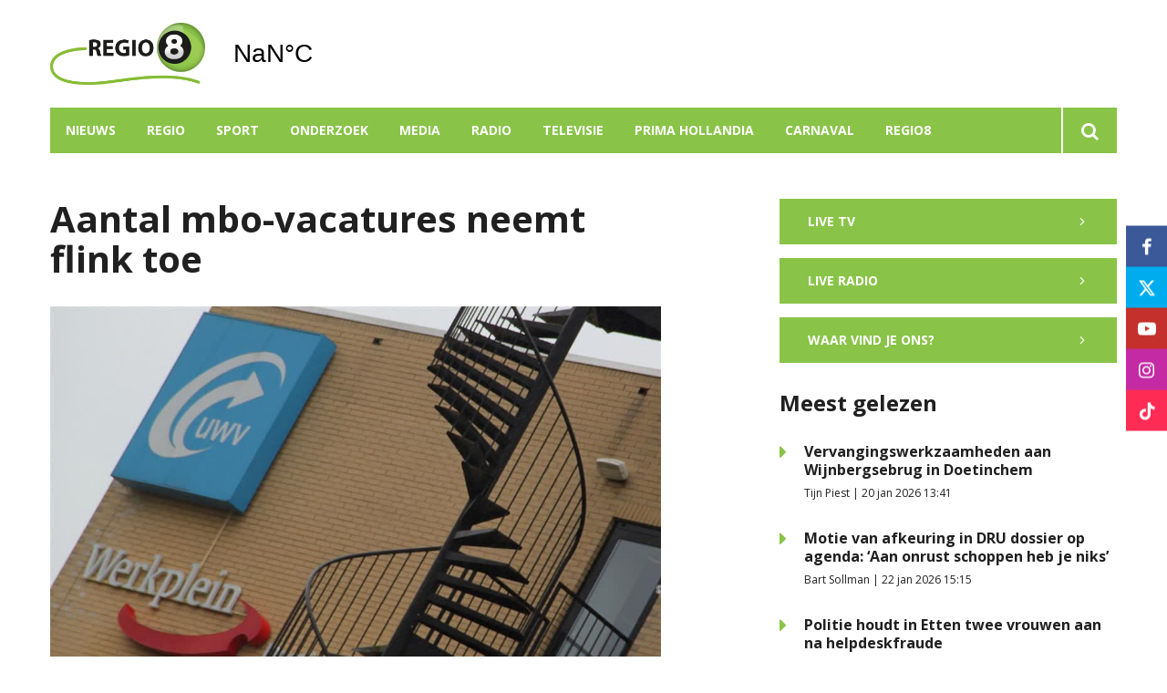

--- FILE ---
content_type: text/html; charset=UTF-8
request_url: https://www.regio8.nl/aantal-mbo-vacatures-neemt-flink-toe
body_size: 9135
content:
<!DOCTYPE html><html lang="nl-NL">	<head>		<title>Aantal mbo-vacatures neemt flink toe</title>		<meta charset="utf-8">		<meta name="viewport" content="width=device-width, initial-scale=1, shrink-to-fit=no">		<meta name="robots" content="index, follow" />		<meta property="og:title" content="Aantal mbo-vacatures neemt flink toe" />		<meta property="og:image" content="https://www.regio8.nl/files/202104/dist/f054bfb1611ad73bacc1531123df2fa5.jpg" />		<style>.row{margin:0;width:auto}.row .form-group{padding-left:15px;padding-right:15px;margin-bottom:30px}@media (max-width:992px){.row .form-group{margin-bottom:20px}}.row .form-group.hidden{display:none !important}.row .form-group.is-invalid input,.row .form-group.is-invalid textarea,.row .form-group.is-invalid .custom-radio label:before{border-color:red !important}.row .form-group.is-invalid .invalid-feedback{color:red;font-weight:300;font-size:0.86em;display:block;margin-bottom:15px;padding:5px 0;width:100%}.row .form-group .invalid-feedback{display:none}.row .form-group .col-form-label{width:auto;display:block;font-weight:700;color:#555555;background:#eeeeee;position:absolute;left:35px;top:12px;font-size:1em;line-height:1.62;transition:top 0.3s ease, font-size 0.3s ease, color 0.3s ease, font-weight 0.3s ease;pointer-events:none}.row .form-group.active .col-form-label{top:-9px;font-size:12px;font-weight:bold;color:#202020}.row input,.row textarea{width:100%;color:#202020;padding:12px 20px;border:1px solid #eeeeee;border-radius:0px;font-size:1em;line-height:1.62;min-height:50px;margin-bottom:0px;background:#eeeeee}.row input::placeholder,.row textarea::placeholder{color:#555555}.row textarea{height:200px}.row [data-type="button"]{text-align:left}.row [data-type="html"] h1:last-child,.row [data-type="html"] h2:last-child,.row [data-type="html"] h3:last-child,.row [data-type="html"] h4:last-child,.row [data-type="html"] h5:last-child,.row [data-type="html"] h6:last-child,.row [data-type="html"] p:last-child{margin-bottom:0px}.row .custom-checkbox{display:flex;flex-wrap:nowrap;align-items:center;padding:0}.row .custom-checkbox label{font-size:14px;line-height:15px;padding-left:20px}.row .custom-checkbox label a{color:#202020;font-weight:700;text-decoration:underline}.row .custom-checkbox input{margin-top:0px;min-height:0px;width:15px;height:15px;margin-bottom:0;-webkit-appearance:none;border:1px solid #202020;padding:0px;border-radius:4px;display:inline-block;position:relative;background:#ffffff}.row .custom-checkbox input:checked{background:#202020;border:1px solid #eeeeee;color:#202020}.row .btn-primary{padding:18px 30px;min-height:50px;background:#202020}.row .custom-select{width:100%;color:#202020;padding:12px 20px;border:1px solid #eeeeee;border-radius:0px;font-size:1em;line-height:1.62;background:#eeeeee;-webkit-appearance:none;-moz-appearance:none;appearance:none}.row .custom-select::-ms-expand{display:none}.row .input-group-checkboxes{display:flex;flex-wrap:wrap}.row .checkboxes-horizontal .col-form-label{position:relative;background:transparent;left:unset;top:unset;margin-bottom:5px}.row .checkboxes-horizontal .custom-checkbox{width:100%;margin:5px 0px}.row .custom-radio{display:inline-block;margin:10px 0;width:100%}.row .custom-radio.disabled{opacity:0.6}.row .custom-radio.disabled input,.row .custom-radio.disabled label{cursor:no-drop !important}.row .custom-radio [type="radio"]:checked,.row .custom-radio [type="radio"]:not(:checked){position:absolute;left:-9999px}.row .custom-radio [type="radio"]:checked+label,.row .custom-radio [type="radio"]:not(:checked)+label{position:relative;padding-left:15px;cursor:pointer;line-height:26px;display:inline-block;color:#202020}.row .custom-radio [type="radio"]:checked+label:before,.row .custom-radio [type="radio"]:not(:checked)+label:before{content:"";position:absolute;left:0;right:auto;top:0px;width:20px;height:20px;border:2px solid #eeeeee;border-radius:100%;background:#fff}.row .custom-radio [type="radio"]:checked+label:after,.row .custom-radio [type="radio"]:not(:checked)+label:after{content:"";width:18px;height:18px;background:#202020;position:absolute;left:2px;top:2px;transform:scale(1) !important;border-radius:100%;-webkit-transition:all 0.2s ease;transition:all 0.2s ease}.row .custom-radio [type="radio"]:not(:checked)+label:after{opacity:0;-webkit-transform:scale(0);transform:scale(0)}.row .custom-radio [type="radio"]:checked+label:after{opacity:1;-webkit-transform:scale(1);transform:scale(1)}.row [data-type="file"] .col-form-label{position:relative;background:transparent;left:unset;top:unset;margin-bottom:5px}.row [data-type="file"] .custom-file input{display:none}.row [data-type="file"] .custom-file label{cursor:pointer;font-weight:700;color:#202020;background:#eeeeee;border:1px solid #eeeeee;padding:12px 20px;display:block;width:100%}.row .files-overview{display:flex;padding-bottom:10px;border-bottom:1px solid;width:calc(100% - 30px);margin:0 auto;font-weight:bold;justify-content:space-between}.row .files-overview i{cursor:pointer}.row .input-row{display:flex;margin:0 -5px}.row .input-row>div{padding:0 5px;position:relative}.row .input-row>div label.col-form-label{left:25px;pointer-events:none}.row .input-row>div.active label.col-form-label{top:-20px;font-size:11px}.row [data-type="date"] .col-form-label{background:transparent;position:relative;left:unset;top:unset}@media (max-width:575px){.row .form-group{flex:0 0 100%}.row .form-group .custom-checkbox{width:100%}}.row{margin:0;width:auto}.row .form-group{padding-left:15px;padding-right:15px;margin-bottom:30px}@media (max-width:992px){.row .form-group{margin-bottom:20px}}.row .form-group.hidden{display:none !important}.row .form-group.is-invalid input,.row .form-group.is-invalid textarea,.row .form-group.is-invalid .custom-radio label:before{border-color:red !important}.row .form-group.is-invalid .invalid-feedback{color:red;font-weight:300;font-size:0.86em;display:block;margin-bottom:15px;padding:5px 0;width:100%}.row .form-group .invalid-feedback{display:none}.row .form-group .col-form-label{width:auto;display:block;font-weight:700;color:#555555;background:#eeeeee;position:absolute;left:35px;top:12px;font-size:1em;line-height:1.62;transition:top 0.3s ease, font-size 0.3s ease, color 0.3s ease, font-weight 0.3s ease;pointer-events:none}.row .form-group.active .col-form-label{top:-9px;font-size:12px;font-weight:bold;color:#202020}.row input,.row textarea{width:100%;color:#202020;padding:12px 20px;border:1px solid #eeeeee;border-radius:0px;font-size:1em;line-height:1.62;min-height:50px;margin-bottom:0px;background:#eeeeee}.row input::placeholder,.row textarea::placeholder{color:#555555}.row textarea{height:200px}.row [data-type="button"]{text-align:left}.row [data-type="html"] h1:last-child,.row [data-type="html"] h2:last-child,.row [data-type="html"] h3:last-child,.row [data-type="html"] h4:last-child,.row [data-type="html"] h5:last-child,.row [data-type="html"] h6:last-child,.row [data-type="html"] p:last-child{margin-bottom:0px}.row .custom-checkbox{display:flex;flex-wrap:nowrap;align-items:center;padding:0}.row .custom-checkbox label{font-size:14px;line-height:15px;padding-left:20px}.row .custom-checkbox label a{color:#202020;font-weight:700;text-decoration:underline}.row .custom-checkbox input{margin-top:0px;min-height:0px;width:15px;height:15px;margin-bottom:0;-webkit-appearance:none;border:1px solid #202020;padding:0px;border-radius:4px;display:inline-block;position:relative;background:#ffffff}.row .custom-checkbox input:checked{background:#202020;border:1px solid #eeeeee;color:#202020}.row .btn-primary{padding:18px 30px;min-height:50px;background:#202020}.row .custom-select{width:100%;color:#202020;padding:12px 20px;border:1px solid #eeeeee;border-radius:0px;font-size:1em;line-height:1.62;background:#eeeeee;-webkit-appearance:none;-moz-appearance:none;appearance:none}.row .custom-select::-ms-expand{display:none}.row .input-group-checkboxes{display:flex;flex-wrap:wrap}.row .checkboxes-horizontal .col-form-label{position:relative;background:transparent;left:unset;top:unset;margin-bottom:5px}.row .checkboxes-horizontal .custom-checkbox{width:100%;margin:5px 0px}.row .custom-radio{display:inline-block;margin:10px 0;width:100%}.row .custom-radio.disabled{opacity:0.6}.row .custom-radio.disabled input,.row .custom-radio.disabled label{cursor:no-drop !important}.row .custom-radio [type="radio"]:checked,.row .custom-radio [type="radio"]:not(:checked){position:absolute;left:-9999px}.row .custom-radio [type="radio"]:checked+label,.row .custom-radio [type="radio"]:not(:checked)+label{position:relative;padding-left:15px;cursor:pointer;line-height:26px;display:inline-block;color:#202020}.row .custom-radio [type="radio"]:checked+label:before,.row .custom-radio [type="radio"]:not(:checked)+label:before{content:"";position:absolute;left:0;right:auto;top:0px;width:20px;height:20px;border:2px solid #eeeeee;border-radius:100%;background:#fff}.row .custom-radio [type="radio"]:checked+label:after,.row .custom-radio [type="radio"]:not(:checked)+label:after{content:"";width:18px;height:18px;background:#202020;position:absolute;left:2px;top:2px;transform:scale(1) !important;border-radius:100%;-webkit-transition:all 0.2s ease;transition:all 0.2s ease}.row .custom-radio [type="radio"]:not(:checked)+label:after{opacity:0;-webkit-transform:scale(0);transform:scale(0)}.row .custom-radio [type="radio"]:checked+label:after{opacity:1;-webkit-transform:scale(1);transform:scale(1)}.row [data-type="file"] .col-form-label{position:relative;background:transparent;left:unset;top:unset;margin-bottom:5px}.row [data-type="file"] .custom-file input{display:none}.row [data-type="file"] .custom-file label{cursor:pointer;font-weight:700;color:#202020;background:#eeeeee;border:1px solid #eeeeee;padding:12px 20px;display:block;width:100%}.row .files-overview{display:flex;padding-bottom:10px;border-bottom:1px solid;width:calc(100% - 30px);margin:0 auto;font-weight:bold;justify-content:space-between}.row .files-overview i{cursor:pointer}.row .input-row{display:flex;margin:0 -5px}.row .input-row>div{padding:0 5px;position:relative}.row .input-row>div label.col-form-label{left:25px;pointer-events:none}.row .input-row>div.active label.col-form-label{top:-20px;font-size:11px}.row [data-type="date"] .col-form-label{background:transparent;position:relative;left:unset;top:unset}@media (max-width:575px){.row .form-group{flex:0 0 100%}.row .form-group .custom-checkbox{width:100%}}.row{margin:0;width:auto}.row .form-group{padding-left:15px;padding-right:15px;margin-bottom:30px}@media (max-width:992px){.row .form-group{margin-bottom:20px}}.row .form-group.hidden{display:none !important}.row .form-group.is-invalid input,.row .form-group.is-invalid textarea,.row .form-group.is-invalid .custom-radio label:before{border-color:red !important}.row .form-group.is-invalid .invalid-feedback{color:red;font-weight:300;font-size:0.86em;display:block;margin-bottom:15px;padding:5px 0;width:100%}.row .form-group .invalid-feedback{display:none}.row .form-group .col-form-label{width:auto;display:block;font-weight:700;color:#555555;background:#eeeeee;position:absolute;left:35px;top:12px;font-size:1em;line-height:1.62;transition:top 0.3s ease, font-size 0.3s ease, color 0.3s ease, font-weight 0.3s ease;pointer-events:none}.row .form-group.active .col-form-label{top:-9px;font-size:12px;font-weight:bold;color:#202020}.row input,.row textarea{width:100%;color:#202020;padding:12px 20px;border:1px solid #eeeeee;border-radius:0px;font-size:1em;line-height:1.62;min-height:50px;margin-bottom:0px;background:#eeeeee}.row input::placeholder,.row textarea::placeholder{color:#555555}.row textarea{height:200px}.row [data-type="button"]{text-align:left}.row [data-type="html"] h1:last-child,.row [data-type="html"] h2:last-child,.row [data-type="html"] h3:last-child,.row [data-type="html"] h4:last-child,.row [data-type="html"] h5:last-child,.row [data-type="html"] h6:last-child,.row [data-type="html"] p:last-child{margin-bottom:0px}.row .custom-checkbox{display:flex;flex-wrap:nowrap;align-items:center;padding:0}.row .custom-checkbox label{font-size:14px;line-height:15px;padding-left:20px}.row .custom-checkbox label a{color:#202020;font-weight:700;text-decoration:underline}.row .custom-checkbox input{margin-top:0px;min-height:0px;width:15px;height:15px;margin-bottom:0;-webkit-appearance:none;border:1px solid #202020;padding:0px;border-radius:4px;display:inline-block;position:relative;background:#ffffff}.row .custom-checkbox input:checked{background:#202020;border:1px solid #eeeeee;color:#202020}.row .btn-primary{padding:18px 30px;min-height:50px;background:#202020}.row .custom-select{width:100%;color:#202020;padding:12px 20px;border:1px solid #eeeeee;border-radius:0px;font-size:1em;line-height:1.62;background:#eeeeee;-webkit-appearance:none;-moz-appearance:none;appearance:none}.row .custom-select::-ms-expand{display:none}.row .input-group-checkboxes{display:flex;flex-wrap:wrap}.row .checkboxes-horizontal .col-form-label{position:relative;background:transparent;left:unset;top:unset;margin-bottom:5px}.row .checkboxes-horizontal .custom-checkbox{width:100%;margin:5px 0px}.row .custom-radio{display:inline-block;margin:10px 0;width:100%}.row .custom-radio.disabled{opacity:0.6}.row .custom-radio.disabled input,.row .custom-radio.disabled label{cursor:no-drop !important}.row .custom-radio [type="radio"]:checked,.row .custom-radio [type="radio"]:not(:checked){position:absolute;left:-9999px}.row .custom-radio [type="radio"]:checked+label,.row .custom-radio [type="radio"]:not(:checked)+label{position:relative;padding-left:15px;cursor:pointer;line-height:26px;display:inline-block;color:#202020}.row .custom-radio [type="radio"]:checked+label:before,.row .custom-radio [type="radio"]:not(:checked)+label:before{content:"";position:absolute;left:0;right:auto;top:0px;width:20px;height:20px;border:2px solid #eeeeee;border-radius:100%;background:#fff}.row .custom-radio [type="radio"]:checked+label:after,.row .custom-radio [type="radio"]:not(:checked)+label:after{content:"";width:18px;height:18px;background:#202020;position:absolute;left:2px;top:2px;transform:scale(1) !important;border-radius:100%;-webkit-transition:all 0.2s ease;transition:all 0.2s ease}.row .custom-radio [type="radio"]:not(:checked)+label:after{opacity:0;-webkit-transform:scale(0);transform:scale(0)}.row .custom-radio [type="radio"]:checked+label:after{opacity:1;-webkit-transform:scale(1);transform:scale(1)}.row [data-type="file"] .col-form-label{position:relative;background:transparent;left:unset;top:unset;margin-bottom:5px}.row [data-type="file"] .custom-file input{display:none}.row [data-type="file"] .custom-file label{cursor:pointer;font-weight:700;color:#202020;background:#eeeeee;border:1px solid #eeeeee;padding:12px 20px;display:block;width:100%}.row .files-overview{display:flex;padding-bottom:10px;border-bottom:1px solid;width:calc(100% - 30px);margin:0 auto;font-weight:bold;justify-content:space-between}.row .files-overview i{cursor:pointer}.row .input-row{display:flex;margin:0 -5px}.row .input-row>div{padding:0 5px;position:relative}.row .input-row>div label.col-form-label{left:25px;pointer-events:none}.row .input-row>div.active label.col-form-label{top:-20px;font-size:11px}.row [data-type="date"] .col-form-label{background:transparent;position:relative;left:unset;top:unset}@media (max-width:575px){.row .form-group{flex:0 0 100%}.row .form-group .custom-checkbox{width:100%}}</style>		<script async src="https://www.googletagmanager.com/gtag/js?id=UA-60797206-1"></script>		<script>		window.dataLayer = window.dataLayer || [];		function gtag(){dataLayer.push(arguments);}		gtag('js', new Date());		gtag('config', 'UA-60797206-1');		</script> <link rel="icon" type="image/png" href="/files/202104/dist/favicon-1-16x16.png" sizes="16x16"> <link rel="icon" type="image/png" href="/files/202104/dist/favicon-1-32x32.png" sizes="32x32"> <link rel="icon" type="image/png" href="/files/202104/dist/favicon-1-96x96.png" sizes="96x96"> <style>@keyframes rotate {	0%   {transform:rotate(0deg);}	100% {transform:rotate(360deg);}}.page-body:before {	content:'';	position:fixed;	width:100%;	height:100%;	top:0px;	left:0px;	background:white;	z-index:9999;	transition: opacity .3s ease, visibility .3s ease;}.page-body:after {	content:'\e910';	font-family:'icomoon';	z-index:10000;	color:#89c448;	font-size:50px;	position:fixed;	top:0px;	left:0px;	width:100%;	height:100%;	display:flex;	align-items:center;	justify-content:center;	animation: rotate 1s linear 0s infinite;}html.transition .page-body:before {	opacity:0;	visibility:hidden;}html.transition .page-body:after {	opacity:0;	visibility:hidden;}	.page-body.page-body-form-editor:before,.page-body.page-body-form-editor:after {	content:unset;	display:none;}	</style><script>(function(w,d,s,l,i){w[l]=w[l]||[];w[l].push({'gtm.start':new Date().getTime(),event:'gtm.js'});var f=d.getElementsByTagName(s)[0],j=d.createElement(s),dl=l!='dataLayer'?'&l='+l:'';j.async=true;j.src='https://www.googletagmanager.com/gtm.js?id='+i+dl;f.parentNode.insertBefore(j,f);})(window,document,'script','dataLayer','GTM-KW7T3ZB');</script> <link rel="canonical" href="https://www.regio8.nl/aantal-mbo-vacatures-neemt-flink-toe">	</head>	<body class="page-body" data-id-website="1"><section id="block1" data-block-type="container" data-block-id="1"  class="block-container header " >    <section id="block153" data-block-type="component" data-block-id="153"  class="block-component col col-12 col-sm-12 col-md-12 col-lg-12 col-xl-12 " >    <section id="block392" data-block-type="group" data-block-id="392" data-block-key="153"  class="block-group col col-12 col-sm-12 col-md-12 col-lg-12 col-xl-12 header_v2 " >    <div class="header-container" >	<section id="block393" data-block-type="group" data-block-id="393" data-block-key="153"  class="block-group col col-12 col-sm-12 col-md-12 col-lg-12 col-xl-12 header_area " >    <div id="block396" data-block-type="image" data-block-id="396" data-block-key="153"  class="block-image col col-4 col-sm-4 col-md-4 col-lg-3 col-xl-3 " >    <a href="/" ><picture>            <source media="(max-width: 575px)" data-srcset="/files/202104/src/xs/56164953030c6beeb24ba9fd8bf999de.png">            <source media="(max-width: 992px)" data-srcset="/files/202104/src/md/56164953030c6beeb24ba9fd8bf999de.png">      <img data-src="/files/202104/src/xl/56164953030c6beeb24ba9fd8bf999de.png" data-srcset="/files/202104/src/xl/56164953030c6beeb24ba9fd8bf999de.png"></picture>   </a></div><div id="block395" data-block-type="html" data-block-id="395" data-block-key="153"  class="block-html col col-4 col-sm-4 col-md-4 col-lg-2 col-xl-2 " >    <div id="nav-icon" class="" onclick="global.toggleMenu('block394');">  <span></span>  <span></span>  <span></span>  <span></span></div></div><div id="block398" data-block-type="html" data-block-id="398" data-block-key="153"  class="block-html col col-1 col-sm-1 col-md-1 col-lg-1 col-xl-1 " >    <a class="weatherwidget-io" href="https://forecast7.com/nl/51d896d38/ulft/" data-mode="Current" data-days="3" >Ulft, Netherlands</a><script>!function(d,s,id){var js,fjs=d.getElementsByTagName(s)[0];if(!d.getElementById(id)){js=d.createElement(s);js.id=id;js.src='https://weatherwidget.io/js/widget.min.js';js.async=true;fjs.parentNode.insertBefore(js,fjs);}}(document,'script','weatherwidget-io-js');</script></div></section><div id="block618" data-block-type="html" data-block-id="618" data-block-key="153"  class="block-html col col-12 col-sm-12 col-md-12 col-lg-12 col-xl-12 " >    </div><section id="block394" data-block-type="group" data-block-id="394" data-block-key="153"  class="block-group col col-12 col-sm-12 col-md-12 col-lg-12 col-xl-12 menu_header " >    <div id="block580" data-block-type="form" data-block-id="580" data-block-key="153"  class="block-form col col-12 col-sm-12 col-md-12 col-lg-12 col-xl-12 " >    <form id="7cd5Iia4kLGY" class="form-default ff " method="get" lang="nl" currency="EUR" action="/zoekresultaten" enctype="multipart/form-data" data-validate-change novalidate>        <div class="form-step " id="l9PYWWSSkags"  data-form-step="1">            <div class="row" >                    <div class="form-group col search-startdate"  data-type="date" element-type="date" element-id="28">    <label for="Ay3KKDgGmQWJ" class="col-form-label">Datum vanaf:</label>    <div class="input-group">        <input type="date" class="form-control pikaday" id="Ay3KKDgGmQWJ" name="startdate" value="" autocomplete="off">    </div></div>                    <div class="form-group col search-duedate"  data-type="date" element-type="date" element-id="29">    <label for="z94rSgSFHMqj" class="col-form-label">Datum tot:</label>    <div class="input-group">        <input type="date" class="form-control pikaday" id="z94rSgSFHMqj" name="duedate" value="" autocomplete="off">    </div></div>            </div>            <div class="row" >                    <div class="form-group col"  data-type="text" element-type="text" element-id="15">    <label for="JnR6fdlyjbRG" class="col-form-label">Zoeken</label>    <div class="input-group">        <input type="text" class="form-control" id="JnR6fdlyjbRG" name="q" value="">    </div></div>                    <div class="form-group col"  data-type="button" element-type="button" element-id="16">    <button type="submit" name="field_16" class="btn btn-primary"><i class="icon-search"></i></button></div>            </div>                    <input type="hidden" class="" id="2H55HBAl36g9" name="_validation"  />                    <input type="hidden" class="" id="1qXX4iJ6iKQC" name="id_form" value="4"  />        </div></form></div><div id="block399" data-block-type="menu" data-block-id="399" data-block-key="153"  class="block-menu col col-12 col-sm-12 col-md-12 col-lg-11 col-xl-11 " >    <ul>        <li class="menu-item-news">            <a class=""  href="/nieuws?category=1">Nieuws</a>        </li>        <li class="menu-item-region has-items">            <a class=""  href="/doetinchem?region=1">Regio</a>                <ul>                        <li class="">                            <a class=""  href="/aalten?region=7">Aalten</a>                        </li>                        <li class="">                            <a class=""  href="/berkelland?region=4">Berkelland</a>                        </li>                        <li class="">                            <a class=""  href="/bronckhorst?region=5">Bronckhorst</a>                        </li>                        <li class="">                            <a class=""  href="/doetinchem?region=1">Doetinchem</a>                        </li>                        <li class="">                            <a class=""  href="/grensnieuws?region=6">Grensnieuws</a>                        </li>                        <li class="">                            <a class=""  href="/lochem?region=10">Lochem</a>                        </li>                        <li class="">                            <a class=""  href="/montferland?region=2">Montferland</a>                        </li>                        <li class="">                            <a class=""  href="/oost-gelre?region=8">Oost Gelre</a>                        </li>                        <li class="">                            <a class=""  href="/oude-ijsselstreek?region=3">Oude IJsselstreek</a>                        </li>                        <li class="">                            <a class=""  href="/winterswijk?region=9">Winterswijk</a>                        </li>                </ul>        </li>        <li class="">            <a class=""  href="/sport?category=42">Sport</a>        </li>        <li class="">            <a class=""  href="/onderzoek">Onderzoek</a>        </li>        <li class="">            <a class=""  href="/media">Media</a>        </li>        <li class="">            <a class=""  href="/radio">Radio</a>        </li>        <li class="">            <a class=""  href="/televisie">Televisie</a>        </li>        <li class="">            <a class=""  href="/prima-hollandia">Prima Hollandia</a>        </li>        <li class=" has-items">            <a class=""  href="/carnaval2026">Carnaval</a>                <ul>                        <li class="">                            <a class=""  href="/aanmelden-carnavalskraker">Aanmelden carnavalskraker</a>                        </li>                        <li class="">                            <a class=""  href="/carnavalskraker-inzendingen">Carnavalskraker inzendingen</a>                        </li>                </ul>        </li>        <li class=" has-items">            <a class=""  href="/over-ons">Regio8</a>                <ul>                        <li class="">                            <a class=""  href="/over-ons">Over ons</a>                        </li>                        <li class="">                            <a class=""  href="/uitzendgebied">Uitzendgebied</a>                        </li>                        <li class="">                            <a class=""  href="/vacatures">Vacatures</a>                        </li>                        <li class=" has-items">                            <a class=""  href="/contact">Contact</a>                                <ul>                                        <li class="">                                            <a class=""  href="/adverteren">Adverteren</a>                                        </li>                                        <li class="">                                            <a class=""  href="/klachtenpagina">Klachten</a>                                        </li>                                </ul>                        </li>                </ul>        </li></ul></div><div id="block423" data-block-type="text" data-block-id="423" data-block-key="153"  class="block-text col col-12 col-sm-12 col-md-12 col-lg-1 col-xl-1 " >    <a href="/zoekresultaten"><i class="icon-search"></i></a></div></section><div id="block635" data-block-type="menu" data-block-id="635" data-block-key="153"  class="block-menu col col-12 col-sm-12 col-md-12 col-lg-12 col-xl-12 " >    <ul>        <li class="">            <a class=""  href="/actueel">Nieuws</a>        </li>        <li class="">            <a class=""  href="/radio">Radio</a>        </li>        <li class="">            <a class=""  href="/televisie">Televisie</a>        </li></ul></div><div id="block647" data-block-type="content" data-block-id="647" data-block-key="153"  class="block-content col col-12 col-sm-12 col-md-12 col-lg-12 col-xl-12 " >    <ul>	<li category-id="9999">		<a href="/actueel?category=9999">Alles</a>	</li>	<li category-id="1">	<a href="/nieuws?category=1">Nieuws</a></li><li category-id="45">	<a href="/onderzoek?category=45">Onderzoek</a></li><li category-id="42">	<a href="/sport?category=42">Sport</a></li></ul></div><div id="block705" data-block-type="content" data-block-id="705" data-block-key="153"  class="block-content col col-12 col-sm-12 col-md-12 col-lg-12 col-xl-12 " >    <ul>	<li region-id="7">	<a href="/aalten?region=7">Aalten</a></li><li region-id="4">	<a href="/berkelland?region=4">Berkelland</a></li><li region-id="5">	<a href="/bronckhorst?region=5">Bronckhorst</a></li><li region-id="1">	<a href="/doetinchem?region=1">Doetinchem</a></li><li region-id="6">	<a href="/grensnieuws?region=6">Grensnieuws</a></li><li region-id="10">	<a href="/lochem?region=10">Lochem</a></li><li region-id="2">	<a href="/montferland?region=2">Montferland</a></li><li region-id="8">	<a href="/oost-gelre?region=8">Oost Gelre</a></li><li region-id="3">	<a href="/oude-ijsselstreek?region=3">Oude IJsselstreek</a></li><li region-id="9">	<a href="/winterswijk?region=9">Winterswijk</a></li></ul></div></div></section></section></section><section id="block30" data-block-type="container" data-block-id="30"  class="block-container content " >    <section id="block31" data-block-type="container" data-block-id="31"  class="block-container content_inside " >    <section id="block141" data-block-type="group" data-block-id="141"  class="block-group col col-12 col-sm-12 col-md-12 col-lg-7 col-xl-7 " >    <div id="block263" data-block-type="html" data-block-id="263"  class="block-html col col-12 col-sm-12 col-md-12 col-lg-12 col-xl-12 " >    <h1>Aantal mbo-vacatures neemt flink toe</h1></div><div id="block627" data-block-type="image" data-block-id="627"  class="block-image col col-12 col-sm-12 col-md-12 col-lg-12 col-xl-12 " >    <picture>            <source media="(max-width: 575px)" data-srcset="/files/202104/src/xs/0f3b21f352ee9423d8b83393c55173da.jpg">            <source media="(max-width: 992px)" data-srcset="/files/202104/src/md/0f3b21f352ee9423d8b83393c55173da.jpg">      <img data-src="/files/202104/src/xl/0f3b21f352ee9423d8b83393c55173da.jpg" data-srcset="/files/202104/src/xl/0f3b21f352ee9423d8b83393c55173da.jpg"></picture></div><div id="block187" data-block-type="html" data-block-id="187"  class="block-html col col-12 col-sm-12 col-md-12 col-lg-12 col-xl-12 " >    <h5>Regio8 |  9 december 2016 09:43 | Aangepast op  9 december 2016 09:43</h5><div class="social-share">	<div class="social-share-links">		<a href="https://www.linkedin.com/shareArticle?url=https://www.regio8.nl/aantal-mbo-vacatures-neemt-flink-toe" target="blank" rel="noopener noreferrer"><i class="icon-linkedin"></i></a>		<a href="https://www.facebook.com/sharer.php?u=https://www.regio8.nl/aantal-mbo-vacatures-neemt-flink-toe" target="blank" rel="noopener noreferrer"><i class="icon-facebook"></i></a>		<a href="https://twitter.com/intent/tweet?url=https://www.regio8.nl/aantal-mbo-vacatures-neemt-flink-toe" target="blank" rel="noopener noreferrer"><i class="icon-twitter"></i></a>	</div>	<div class="social-share-text">		<h5>Deel dit artikel op social!</h5>	</div></div></div><section id="block148" data-block-type="group" data-block-id="148"  class="block-group col col-12 col-sm-12 col-md-12 col-lg-12 col-xl-12 " >    <section id="block142" data-block-type="component" data-block-id="142" data-component-type="frontend"  class="block-component col col-12 col-sm-12 col-md-12 col-lg-12 col-xl-12 " >    <section class="components-row" data-row-key="9wpXumv9fAikuaU" data-component-id="11"><div id="block159" data-block-type="text" data-block-id="159" data-block-key="9wpXumv9fAikuaU"  class="block-text col col-12 col-sm-12 col-md-12 col-lg-12 col-xl-12 " >    <div>‘’Het grootste aantal mbo-vacatures is er in de beroepsgroep retail, daarna volgen zorg en gastvrijheid. Vergeleken met de landelijke verdeling van het aantal vacatures zijn er in de Achterhoek relatief veel vacatures in de beroepsgroepen zorg en metaal en metalektro en weinig in gastvrijheid’’, aldus het UWV. ‘’Jongeren die nu starten met een mbo-opleiding hebben een goed baanperspectief als zij kiezen voor de richtingen verkoper, verzorgende individuele gezondheidszorg en mbo-verpleegkundige.’’<br> <br> Ondanks de verhoogde baankansen en vacatures daalt het aantal WW-uitkeringen aan jongeren tot 27 jaar in de Achterhoek langzamer dan gemiddeld. In het afgelopen half jaar is er een daling waargenomen van 8%, tegen een landelijke afname van 15%.<br><br>Foto: REGIO8</div></div></section></section></section></section><section id="block143" data-block-type="group" data-block-id="143"  class="block-group col col-12 col-sm-12 col-md-12 col-lg-4 col-xl-4 " >    <div id="block533" data-block-type="html" data-block-id="533"  class="block-html col col-12 col-sm-12 col-md-12 col-lg-12 col-xl-12 " >    <a href="/televisie" class="btn btn-primary sidebar-button">Live TV <i class="icon-chevron-right"></i></a></div><div id="block534" data-block-type="html" data-block-id="534"  class="block-html col col-12 col-sm-12 col-md-12 col-lg-12 col-xl-12 " >    <a href="/radio" class="btn btn-primary sidebar-button">Live radio <i class="icon-chevron-right"></i></a><a href="/contact" class="btn btn-primary sidebar-button">Waar vind je ons? <i class="icon-chevron-right"></i></a></div><section id="block535" data-block-type="component" data-block-id="535"  class="block-component col col-12 col-sm-12 col-md-12 col-lg-12 col-xl-12 " >    <div id="block511" data-block-type="content" data-block-id="511" data-block-key="535"  class="block-content col col-12 col-sm-12 col-md-12 col-lg-12 col-xl-12 " >    <div class="category-heading col-12">	<h2>Meest gelezen</h2></div><div class="col-12">	<div class="article-list-item" onclick="location.href='/nieuws/vervangingswerkzaamheden-aan-wijnbergsebrug-in-doetinchem'">		<i class="icon-caret-right" ></i>		<div class="info">			<h4><a href="/nieuws/vervangingswerkzaamheden-aan-wijnbergsebrug-in-doetinchem">Vervangingswerkzaamheden aan Wijnbergsebrug in Doetinchem</a></h4>			<p>Tijn Piest | 20 jan 2026 13:41</p>		</div>	</div></div><div class="col-12">	<div class="article-list-item" onclick="location.href='/nieuws/motie-van-afkeuring-in-dru-dossier-op-agenda-aan-onrust-schoppen-heb-je-niks'">		<i class="icon-caret-right" ></i>		<div class="info">			<h4><a href="/nieuws/motie-van-afkeuring-in-dru-dossier-op-agenda-aan-onrust-schoppen-heb-je-niks">Motie van afkeuring in DRU dossier op agenda: ‘Aan onrust schoppen heb je niks’</a></h4>			<p>Bart Sollman | 22 jan 2026 15:15</p>		</div>	</div></div><div class="col-12">	<div class="article-list-item" onclick="location.href='/nieuws/politie-houdt-in-etten-twee-vrouwen-aan-na-helpdeskfraude'">		<i class="icon-caret-right" ></i>		<div class="info">			<h4><a href="/nieuws/politie-houdt-in-etten-twee-vrouwen-aan-na-helpdeskfraude">Politie houdt in Etten twee vrouwen aan na helpdeskfraude</a></h4>			<p>Redactie REGIO8 | 21 jan 2026 14:48</p>		</div>	</div></div></div></section></section><div id="block564" data-block-type="form" data-block-id="564"  class="block-form col col-12 col-sm-12 col-md-12 col-lg-12 col-xl-12 " >    <form id="PVh5je3zmYZ1" class="form-default ff " method="post" lang="nl" currency="EUR" action="#" enctype="multipart/form-data" data-validate-change novalidate>        <div class="form-step " id="KQRx1m2IpAtr"  data-form-step="1">            <div class="row" >                    <div class="form-group col"  data-type="button" element-type="button" element-id="18">    <button type="submit" name="views_count_submit" class="btn btn-primary"></button></div>            </div>                    <input type="hidden" class="" id="PrVrYmaHYsEn" name="views_count" value=""  />                    <input type="hidden" class=" article-id" id="25dGGIlwE7bH" name="id" value="5132"  />                    <input type="hidden" class="" id="IilmkldSrstf" name="id_website" value="1"  />                    <input type="hidden" class="" id="ujYfVGC6gEaG" name="_validation"  />                    <input type="hidden" class="" id="8lpCuAy3ymBp" name="id_form" value="5"  />        </div></form></div><section id="block379" data-block-type="component" data-block-id="379"  class="block-component col col-12 col-sm-12 col-md-12 col-lg-12 col-xl-12 " >    <div id="block378" data-block-type="content" data-block-id="378" data-block-key="379"  class="block-content col col-12 col-sm-12 col-md-12 col-lg-12 col-xl-12 " >    <h3 class="col-12">Lees ook</h3><div class="col-12 col-sm-6 col-lg-4">	<div class="card-mc-article" onclick="location.href='/nieuws/recordaantal-inzendingen-voor-carnavalskrakertrofee-echt-wel-paar-toppertjes'">		<div class="image">			<picture>            <source media="(max-width: 575px)" type="image/webp" data-srcset="/files/202104/dist/95a6e34393560dd9f5587a6b451138a2.webp">            <source media="(max-width: 992px)" type="image/webp" data-srcset="/files/202104/dist/9174ff42840629829440d740cca30e32.webp">            <source  type="image/webp" data-srcset="/files/202104/dist/ceda8353e87255c3e0219b70eed22051.webp">            <source media="(max-width: 575px)" data-srcset="/files/202104/dist/95a6e34393560dd9f5587a6b451138a2.jpg">            <source media="(max-width: 992px)" data-srcset="/files/202104/dist/9174ff42840629829440d740cca30e32.jpg">      <img data-src="/files/202104/dist/ceda8353e87255c3e0219b70eed22051.jpg" data-srcset="/files/202104/dist/ceda8353e87255c3e0219b70eed22051.jpg"></picture>					</div>		<div class="info">			<h4><a href="/nieuws/recordaantal-inzendingen-voor-carnavalskrakertrofee-echt-wel-paar-toppertjes">Recordaantal inzendingen voor Carnavalskrakertrofee: ‘Echt wel paar toppertjes’</a></h4>			<p>Een recordaantal inzendingen maken dit jaar kans op de Carnavalskrakertrofee 2026. Deze wordt uitger...</p>		</div>	</div></div><div class="col-12 col-sm-6 col-lg-4">	<div class="card-mc-article" onclick="location.href='/nieuws/nettelhorsterbrug-in-lochem-krijgt-in-april-officiele-opening'">		<div class="image">			<picture>            <source media="(max-width: 575px)" type="image/webp" data-srcset="/files/202104/dist/4ae717d6b12f7f8e4299502c43e0d3c4.webp">            <source media="(max-width: 992px)" type="image/webp" data-srcset="/files/202104/dist/79ab06a196e4783bab88cb0304bbb9bc.webp">            <source  type="image/webp" data-srcset="/files/202104/dist/0de6e06d23a661746d13b596e283f4fc.webp">            <source media="(max-width: 575px)" data-srcset="/files/202104/dist/4ae717d6b12f7f8e4299502c43e0d3c4.jpg">            <source media="(max-width: 992px)" data-srcset="/files/202104/dist/79ab06a196e4783bab88cb0304bbb9bc.jpg">      <img data-src="/files/202104/dist/0de6e06d23a661746d13b596e283f4fc.jpg" data-srcset="/files/202104/dist/0de6e06d23a661746d13b596e283f4fc.jpg"></picture>					</div>		<div class="info">			<h4><a href="/nieuws/nettelhorsterbrug-in-lochem-krijgt-in-april-officiele-opening">Nettelhorsterbrug in Lochem krijgt in april officiële opening</a></h4>			<p>Na lang bouwen wordt de Nettelhorsterbrug in Lochem op 11 april officieel geopend. De Provincie Geld...</p>		</div>	</div></div><div class="col-12 col-sm-6 col-lg-4">	<div class="card-mc-article" onclick="location.href='/nieuws/persoon-raakt-gewond-bij-overval-op-woning-in-etten'">		<div class="image">			<picture>            <source media="(max-width: 575px)" type="image/webp" data-srcset="/files/202104/dist/cef86c44d3993e9d9a5e58dbc6bb8f08.webp">            <source media="(max-width: 992px)" type="image/webp" data-srcset="/files/202104/dist/b40ff9c6c06997c21a07206d9ffde0b9.webp">            <source  type="image/webp" data-srcset="/files/202104/dist/159b7d9239b1101b082b4ca243ea92e4.webp">            <source media="(max-width: 575px)" data-srcset="/files/202104/dist/cef86c44d3993e9d9a5e58dbc6bb8f08.jpg">            <source media="(max-width: 992px)" data-srcset="/files/202104/dist/b40ff9c6c06997c21a07206d9ffde0b9.jpg">      <img data-src="/files/202104/dist/159b7d9239b1101b082b4ca243ea92e4.jpg" data-srcset="/files/202104/dist/159b7d9239b1101b082b4ca243ea92e4.jpg"></picture>					</div>		<div class="info">			<h4><a href="/nieuws/persoon-raakt-gewond-bij-overval-op-woning-in-etten">Persoon raakt gewond bij overval op woning in Etten</a></h4>			<p>Bij een woningoverval in Etten is vrijdagavond een persoon gewond geraakt. Het slachtoffer is met ee...</p>		</div>	</div></div><div class="col-12 col-sm-6 col-lg-4">	<div class="card-mc-article" onclick="location.href='/sport/de-graafschap-hard-onderuit-in-eigen-huis-tegen-rkc'">		<div class="image">			<picture>            <source media="(max-width: 575px)" type="image/webp" data-srcset="/files/202104/dist/ff4bb549c9a67262906d823f554de286.webp">            <source media="(max-width: 992px)" type="image/webp" data-srcset="/files/202104/dist/be5f604273683a2e33611f5e006294e9.webp">            <source  type="image/webp" data-srcset="/files/202104/dist/528ef800fbd33bdd649ae0824a28a5d5.webp">            <source media="(max-width: 575px)" data-srcset="/files/202104/dist/ff4bb549c9a67262906d823f554de286.jpg">            <source media="(max-width: 992px)" data-srcset="/files/202104/dist/be5f604273683a2e33611f5e006294e9.jpg">      <img data-src="/files/202104/dist/528ef800fbd33bdd649ae0824a28a5d5.jpg" data-srcset="/files/202104/dist/528ef800fbd33bdd649ae0824a28a5d5.jpg"></picture>					</div>		<div class="info">			<h4><a href="/sport/de-graafschap-hard-onderuit-in-eigen-huis-tegen-rkc">De Graafschap hard onderuit in eigen huis tegen RKC</a></h4>			<p>De Graafschap weet wederom niet te winnen in het nieuwe kalenderjaar. In eigen huis werden de Doetin...</p>		</div>	</div></div><div class="col-12 col-sm-6 col-lg-4">	<div class="card-mc-article" onclick="location.href='/nieuws/knmi-waarschuwt-met-code-geel-de-achterhoek-voor-gladheid-door-ijzel'">		<div class="image">			<picture>            <source media="(max-width: 575px)" type="image/webp" data-srcset="/files/202104/dist/fc88d0146d009dbd9a87d7ea73cf5c1d.webp">            <source media="(max-width: 992px)" type="image/webp" data-srcset="/files/202104/dist/3dcede08bf534badacc984235e268b9b.webp">            <source  type="image/webp" data-srcset="/files/202104/dist/9c681fe3d0a1465fa600ca38f6cb524b.webp">            <source media="(max-width: 575px)" data-srcset="/files/202104/dist/fc88d0146d009dbd9a87d7ea73cf5c1d.jpg">            <source media="(max-width: 992px)" data-srcset="/files/202104/dist/3dcede08bf534badacc984235e268b9b.jpg">      <img data-src="/files/202104/dist/9c681fe3d0a1465fa600ca38f6cb524b.jpg" data-srcset="/files/202104/dist/9c681fe3d0a1465fa600ca38f6cb524b.jpg"></picture>					</div>		<div class="info">			<h4><a href="/nieuws/knmi-waarschuwt-met-code-geel-de-achterhoek-voor-gladheid-door-ijzel">KNMI waarschuwt met code geel de Achterhoek voor gladheid door ijzel</a></h4>			<p>Het KNMI heeft code geel afgegeven voor de Achterhoek vanwege mogelijke gladheid door ijzel. De weer...</p>		</div>	</div></div><div class="col-12 col-sm-6 col-lg-4">	<div class="card-mc-article" onclick="location.href='/nieuws/mart-de-kruif-lijstduwer-van-gemeentebelangen-bronckhorst'">		<div class="image">			<picture>            <source media="(max-width: 575px)" type="image/webp" data-srcset="/files/202104/dist/9f5849e92d65060687517c2119d74ce6.webp">            <source media="(max-width: 992px)" type="image/webp" data-srcset="/files/202104/dist/d54c7f33de48d069d0f18e5f66e73674.webp">            <source  type="image/webp" data-srcset="/files/202104/dist/dd96a399c4581a6f4ae3f5cca6246961.webp">            <source media="(max-width: 575px)" data-srcset="/files/202104/dist/9f5849e92d65060687517c2119d74ce6.jpg">            <source media="(max-width: 992px)" data-srcset="/files/202104/dist/d54c7f33de48d069d0f18e5f66e73674.jpg">      <img data-src="/files/202104/dist/dd96a399c4581a6f4ae3f5cca6246961.jpg" data-srcset="/files/202104/dist/dd96a399c4581a6f4ae3f5cca6246961.jpg"></picture>					</div>		<div class="info">			<h4><a href="/nieuws/mart-de-kruif-lijstduwer-van-gemeentebelangen-bronckhorst">Mart de Kruif lijstduwer van Gemeentebelangen Bronckhorst</a></h4>			<p>Voormalig Commandant Landstrijdkrachten Mart de Kruif wordt lijstduwer van Gemeentebelangen Bronckho...</p>		</div>	</div></div></div></section></section></section><section id="block3" data-block-type="container" data-block-id="3"  class="block-container footer " >    <section id="block152" data-block-type="component" data-block-id="152"  class="block-component col col-12 col-sm-12 col-md-12 col-lg-12 col-xl-12 " >    <section id="block401" data-block-type="group" data-block-id="401" data-block-key="152"  class="block-group col col-12 col-sm-12 col-md-12 col-lg-12 col-xl-12 footer_v2 " >    <section id="block402" data-block-type="group" data-block-id="402" data-block-key="152"  class="block-group col col-12 col-sm-12 col-md-12 col-lg-12 col-xl-12 footer_area " >    <section id="block407" data-block-type="group" data-block-id="407" data-block-key="152"  class="block-group col col-12 col-sm-12 col-md-12 col-lg-2 col-xl-2 " >    <div id="block413" data-block-type="text" data-block-id="413" data-block-key="152"  class="block-text col col-12 col-sm-12 col-md-12 col-lg-12 col-xl-12 " >    <h6>Nieuws</h6></div><div id="block418" data-block-type="menu" data-block-id="418" data-block-key="152"  class="block-menu col col-12 col-sm-12 col-md-12 col-lg-12 col-xl-12 " >    <ul>        <li class="">            <a class=""  href="/nieuws">Nieuws</a>        </li></ul></div></section><section id="block408" data-block-type="group" data-block-id="408" data-block-key="152"  class="block-group col col-12 col-sm-12 col-md-12 col-lg-2 col-xl-2 " >    <div id="block414" data-block-type="text" data-block-id="414" data-block-key="152"  class="block-text col col-12 col-sm-12 col-md-12 col-lg-12 col-xl-12 " >    <h6>Media</h6></div><div id="block419" data-block-type="menu" data-block-id="419" data-block-key="152"  class="block-menu col col-12 col-sm-12 col-md-12 col-lg-12 col-xl-12 " >    <ul>        <li class="">            <a class=""  href="/televisie">Televisie</a>        </li>        <li class="">            <a class=""  href="/radio">Radio</a>        </li></ul></div></section><section id="block409" data-block-type="group" data-block-id="409" data-block-key="152"  class="block-group col col-12 col-sm-12 col-md-12 col-lg-2 col-xl-2 " >    <div id="block415" data-block-type="text" data-block-id="415" data-block-key="152"  class="block-text col col-12 col-sm-12 col-md-12 col-lg-12 col-xl-12 " >    <h6>Regio8</h6></div><div id="block420" data-block-type="menu" data-block-id="420" data-block-key="152"  class="block-menu col col-12 col-sm-12 col-md-12 col-lg-12 col-xl-12 " >    <ul>        <li class="">            <a class=""  href="/over-ons">Over ons</a>        </li>        <li class="">            <a class=""  href="/uitzendgebied">Uitzendgebied</a>        </li>        <li class="">            <a class=""  href="/vacatures">Vacatures</a>        </li></ul></div></section><section id="block410" data-block-type="group" data-block-id="410" data-block-key="152"  class="block-group col col-12 col-sm-12 col-md-12 col-lg-2 col-xl-2 " >    <div id="block416" data-block-type="text" data-block-id="416" data-block-key="152"  class="block-text col col-12 col-sm-12 col-md-12 col-lg-12 col-xl-12 " >    <h6>Contact</h6></div><div id="block421" data-block-type="menu" data-block-id="421" data-block-key="152"  class="block-menu col col-12 col-sm-12 col-md-12 col-lg-12 col-xl-12 " >    <ul>        <li class="">            <a class=""  href="tel:00310314652345">T: 0314 - 65 23 45</a>        </li>        <li class="">            <a class=""  href="mailto:redactie@regio8.nl">E: redactie@regio8.nl</a>        </li>        <li class="">            <a class=""  href="/contact">Contact</a>        </li></ul></div></section><section id="block411" data-block-type="group" data-block-id="411" data-block-key="152"  class="block-group col col-12 col-sm-12 col-md-12 col-lg-2 col-xl-2 " >    <div id="block417" data-block-type="html" data-block-id="417" data-block-key="152"  class="block-html col col-12 col-sm-12 col-md-12 col-lg-12 col-xl-12 " >    <h6>Volg ons</h6><div class="socials">		<a href="https://www.facebook.com/regio8" target="_blank" class="social social-facebook"><i class="icon-facebook"></i></a>	<a href="https://twitter.com/regio8" target="_blank" class="social social-twitter"><i class="icon-twitter"></i></a>		<a href="https://www.youtube.com/c/REGIO8nieuws" target="_blank" class="social social-youtube"><i class="icon-youtube"></i></a>	<a href="https://www.instagram.com/regio8nieuws" target="_blank" class="social social-instagram"><i class="icon-instagram"></i></a>	<a href="https://www.tiktok.com/@regio8nieuws" target="_blank" class="social social-tiktok"><i class="icon-tiktok"></i></a>		<a href="https://www.facebook.com/REGIO8PLUS" target="_blank" class="social social-facebook-radio"><i class="icon-facebook"></i></a></div></div><section id="block539" data-block-type="component" data-block-id="539" data-block-key="152"  class="block-component col col-12 col-sm-12 col-md-12 col-lg-12 col-xl-12 " >    <div id="block493" data-block-type="html" data-block-id="493" data-block-key="539"  class="block-html col col-12 col-sm-12 col-md-12 col-lg-12 col-xl-12 " >    <a href="https://www.facebook.com/regio8" target="_blank" class="social social-facebook"><i class="icon-facebook"></i></a><a href="https://twitter.com/regio8" target="_blank" class="social social-twitter"><i class="icon-twitter"></i></a><a href="https://www.youtube.com/c/REGIO8nieuws" target="_blank" class="social social-youtube"><i class="icon-youtube"></i></a><a href="https://www.instagram.com/regio8nieuws" target="_blank" class="social social-instagram"><i class="icon-instagram"></i></a><a href="https://www.tiktok.com/@regio8nieuws" target="_blank" class="social social-tiktok"><i class="icon-tiktok"></i></a></div></section></section></section><section id="block403" data-block-type="group" data-block-id="403" data-block-key="152"  class="block-group col col-12 col-sm-12 col-md-12 col-lg-12 col-xl-12 footer_bottom " >    <section id="block404" data-block-type="group" data-block-id="404" data-block-key="152"  class="block-group col col-12 col-sm-12 col-md-12 col-lg-12 col-xl-12 footer_bottom_inside " >    <div id="block405" data-block-type="text" data-block-id="405" data-block-key="152"  class="block-text col col-12 col-sm-12 col-md-12 col-lg-6 col-xl-6 " >    <p>Copyright © 2026 - REGIO8</p></div><div id="block406" data-block-type="menu" data-block-id="406" data-block-key="152"  class="block-menu col col-12 col-sm-12 col-md-12 col-lg-6 col-xl-6 " >    <ul>        <li class="">            <a class=""  href="/privacyverklaring">Privacyverklaring</a>        </li></ul></div></section></section></section></section><div id="block599" data-block-type="form" data-block-id="599"  class="block-form col col-12 col-sm-12 col-md-12 col-lg-12 col-xl-12 " >    <form id="1v95CQZscHMj" class="form-default ff " method="post" lang="nl" currency="EUR" action="#" enctype="multipart/form-data" data-validate-change novalidate>        <div class="form-step " id="EqcEH6ylJBSS"  data-form-step="1">            <div class="row" >                    <div class="form-group col"  data-type="button" element-type="button" element-id="27">    <button type="submit" name="field_27" class="btn btn-primary"></button></div>            </div>                    <input type="hidden" class="" id="gXEyNPgWgyTx" name="clicks_count" value=""  />                    <input type="hidden" class="" id="65Budj7K4sXg" name="id" value="5132"  />                    <input type="hidden" class="" id="JtjPxzPEB6ld" name="id_website" value="1"  />                    <input type="hidden" class="" id="7w8gnCH739rM" name="target-url"  />                    <input type="hidden" class="" id="hyI5C1WQLl8S" name="_validation"  />                    <input type="hidden" class="" id="ggfWQ4QCpUKy" name="id_form" value="6"  />        </div></form></div></section>		<link rel="stylesheet" href="/files/202104/dist/a26ae35d7a0604f9568a58d5b5ac4ff9.css?" media="all">		<link rel="stylesheet" href="/files/202104/dist/template-19-live.css?1710229554&" media="all">		<script type="text/javascript" src="/assets/dist/e62425538f25/core.js?environment=frontend&hash=EtLDyc18W7y2d9wNb77clF8n3wJ3p2"  framework host="[base64]" domain="eyJkb21haW4iOiJ3d3cucmVnaW84Lm5sIiwiaWRfc3lzdGVtIjoyMDIxMDQsImlkX3dlYnNpdGUiOjEsImRlZmF1bHRfY291bnRyeSI6IjEiLCJkZWZhdWx0IjoxfQ=="></script>		<script type="text/javascript" src="/assets/dist/e62425538f25/libraries-frontend.js?" ></script>		<script type="text/javascript" src="/assets/dist/e62425538f25/libraries-packages.js?" ></script>		<script type="text/javascript" src="/files/202104/dist/7d44424d3abaceb3e0f66cd287aff7d4.js?" ></script>	<link rel="stylesheet" href="https://cdn.icomoon.io/160866/LNN/style.css?tupq0l"><noscript>	<iframe src="https://www.googletagmanager.com/ns.html?id=GTM-KW7T3ZB" height="0" width="0" style="display:none;visibility:hidden"></iframe></noscript><script src="//rum-static.pingdom.net/pa-6401fced0d7ce50011001a79.js" async></script>	</body></html>

--- FILE ---
content_type: text/css
request_url: https://www.regio8.nl/files/202104/dist/template-19-live.css?1710229554&
body_size: 824
content:
#block31 {
  max-width: 1200px;
  margin-left: auto;
  margin-right: auto;
}
#block31 #block379 {
  margin-bottom: -30px;
  padding-top: 50px;
  padding-bottom: 50px;
}
@media (max-width: 992px) {
  #block31 #block379 {
    padding-top: 50px;
  }
}
@media (max-width: 992px) {
  #block31 #block379 {
    padding-bottom: 50px;
  }
}
#block31 #block379 h2.col-12 {
  margin-bottom: 30px;
}
@media (max-width: 992px) {
  #block31 #block379 h2.col-12 {
    margin-bottom: 20px;
  }
}
#block124 picture {
  display: flex;
  flex-wrap: wrap;
  justify-content: center;
}
#block124 picture img {
  width: auto;
  max-width: 100%;
}
#block124 .image-caption {
  border-left: 1px solid #cdcdcd;
  padding: 1rem;
}
#block124 .image-caption .source {
  font-weight: bold;
  color: #989898;
  margin-left: 0.5rem;
}
#block124 .image-caption .photographer {
  width: 100%;
  display: block;
}
#block127 {
  width: calc(100% - 30px);
  margin: 0 auto;
  padding: 0;
  flex: 0 0 auto;
}
#block127 .expert-dots {
  margin-top: 40px;
}
#block143 {
  margin-left: auto;
}
#block143 .lnn-slider {
  margin-bottom: 0px !important;
  padding-bottom: 0px !important;
}
#block143 .block-component:not(:last-child) {
  margin-bottom: 30px;
}
@media (max-width: 992px) {
  #block143 .block-component:not(:last-child) {
    margin-bottom: 20px;
  }
}
#block161 {
  padding-bottom: 30px;
}
@media (max-width: 992px) {
  #block161 {
    padding-bottom: 20px;
  }
}
#block187 {
  margin-bottom: 50px;
}
@media (max-width: 992px) {
  #block187 {
    margin-bottom: 50px;
  }
}
#block187 h5 {
  color: #989898;
  margin-bottom: 30px;
}
@media (max-width: 992px) {
  #block187 h5 {
    margin-bottom: 20px;
  }
}
@media screen and (min-width: 992px) {
  #block395 {
    display: none !important;
  }
}
@media screen and (min-width: 576px) and (max-width: 991px) {
  #block398 {
    display: none !important;
  }
}
@media screen and (min-width: 0px) and (max-width: 575px) {
  #block398 {
    display: none !important;
  }
}
@media screen and (min-width: 576px) and (max-width: 991px) {
  #block423 {
    display: none !important;
  }
}
@media screen and (min-width: 0px) and (max-width: 575px) {
  #block423 {
    display: none !important;
  }
}
#block534 {
  padding-bottom: 30px;
}
@media (max-width: 992px) {
  #block534 {
    padding-bottom: 20px;
  }
}
#block534 .sidebar-button:last-child {
  margin-bottom: 0px;
}
#block564 {
  display: none !important;
}
#block566 .source {
  margin-bottom: 20px;
  font-size: 0.875em;
}
#block566 .tags {
  padding: 30px;
  background: #eeeeee;
}
#block566 .tags p {
  display: flex;
  flex-wrap: wrap;
  align-items: center;
}
#block566 .tags p a {
  color: #202020;
  text-transform: uppercase;
}
#block566 .tags p a:hover {
  color: #89c448;
}
#block566 .tags p span {
  padding: 0px 10px;
}
#block566 .tags p span:last-child {
  display: none;
}
@media screen and (min-width: 992px) {
  #block580 {
    display: none !important;
  }
}
@media screen and (min-width: 992px) {
  #block599 {
    display: none !important;
  }
}
@media screen and (min-width: 576px) and (max-width: 991px) {
  #block599 {
    display: none !important;
  }
}
@media screen and (min-width: 0px) and (max-width: 575px) {
  #block599 {
    display: none !important;
  }
}
#block618 {
  text-align: center;
}
@media screen and (min-width: 992px) {
  #block618 {
    display: none !important;
  }
}
#block627 {
  margin-bottom: 1rem;
}
#block627 .image-caption {
  border-left: 1px solid #cdcdcd;
  padding: 1rem;
}
#block627 .image-caption .source {
  font-weight: bold;
  color: #989898;
  margin-left: 0.5rem;
}
#block627 .image-caption .photographer {
  width: 100%;
  display: block;
}
#block628 .video {
  position: relative;
  width: 100%;
  margin-bottom: 0 !important;
}
#block628 .video-caption {
  border-left: 1px solid #cdcdcd;
  padding: 1rem;
}
#block628 .video-caption .source {
  font-weight: bold;
  color: #989898;
  margin-left: 0.5rem;
}
#block628 .video-caption .photographer {
  width: 100%;
  display: block;
}
@media screen and (min-width: 992px) {
  #block635 {
    display: none !important;
  }
}
#block1296 {
  margin-left: auto;
}
